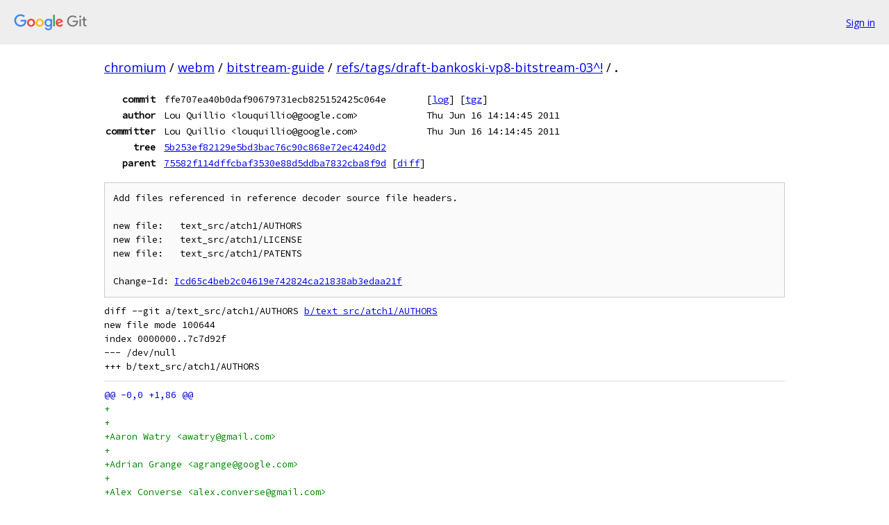

--- FILE ---
content_type: text/html; charset=utf-8
request_url: https://chromium.googlesource.com/webm/bitstream-guide/+/refs/tags/draft-bankoski-vp8-bitstream-03%5E%21/
body_size: 13819
content:
<!DOCTYPE html><html lang="en"><head><meta charset="utf-8"><meta name="viewport" content="width=device-width, initial-scale=1"><title>Diff - refs/tags/draft-bankoski-vp8-bitstream-03^! - webm/bitstream-guide - Git at Google</title><link rel="stylesheet" type="text/css" href="/+static/base.css"><!-- default customHeadTagPart --></head><body class="Site"><header class="Site-header"><div class="Header"><a class="Header-image" href="/"><img src="//www.gstatic.com/images/branding/lockups/2x/lockup_git_color_108x24dp.png" width="108" height="24" alt="Google Git"></a><div class="Header-menu"> <a class="Header-menuItem" href="https://accounts.google.com/AccountChooser?faa=1&amp;continue=https://chromium.googlesource.com/login/webm/bitstream-guide/%2B/refs/tags/draft-bankoski-vp8-bitstream-03%255E%2521/">Sign in</a> </div></div></header><div class="Site-content"><div class="Container "><div class="Breadcrumbs"><a class="Breadcrumbs-crumb" href="/?format=HTML">chromium</a> / <a class="Breadcrumbs-crumb" href="/webm/">webm</a> / <a class="Breadcrumbs-crumb" href="/webm/bitstream-guide/">bitstream-guide</a> / <a class="Breadcrumbs-crumb" href="/webm/bitstream-guide/+/refs/tags/draft-bankoski-vp8-bitstream-03%5E%21/">refs/tags/draft-bankoski-vp8-bitstream-03^!</a> / <span class="Breadcrumbs-crumb">.</span></div><div class="u-monospace Metadata"><table><tr><th class="Metadata-title">commit</th><td>ffe707ea40b0daf90679731ecb825152425c064e</td><td><span>[<a href="/webm/bitstream-guide/+log/refs/tags/draft-bankoski-vp8-bitstream-03/">log</a>]</span> <span>[<a href="/webm/bitstream-guide/+archive/refs/tags/draft-bankoski-vp8-bitstream-03/.tar.gz">tgz</a>]</span></td></tr><tr><th class="Metadata-title">author</th><td>Lou Quillio &lt;louquillio@google.com&gt;</td><td>Thu Jun 16 14:14:45 2011</td></tr><tr><th class="Metadata-title">committer</th><td>Lou Quillio &lt;louquillio@google.com&gt;</td><td>Thu Jun 16 14:14:45 2011</td></tr><tr><th class="Metadata-title">tree</th><td><a href="/webm/bitstream-guide/+/refs/tags/draft-bankoski-vp8-bitstream-03/">5b253ef82129e5bd3bac76c90c868e72ec4240d2</a></td></tr><tr><th class="Metadata-title">parent</th><td><a href="/webm/bitstream-guide/+/refs/tags/draft-bankoski-vp8-bitstream-03%5E">75582f114dffcbaf3530e88d5ddba7832cba8f9d</a> <span>[<a href="/webm/bitstream-guide/+/refs/tags/draft-bankoski-vp8-bitstream-03%5E%21/">diff</a>]</span></td></tr></table></div><pre class="u-pre u-monospace MetadataMessage">Add files referenced in reference decoder source file headers.

new file:   text_src/atch1/AUTHORS
new file:   text_src/atch1/LICENSE
new file:   text_src/atch1/PATENTS

Change-Id: <a href="https://chromium-review.googlesource.com/#/q/Icd65c4beb2c04619e742824ca21838ab3edaa21f">Icd65c4beb2c04619e742824ca21838ab3edaa21f</a>
</pre><pre class="u-pre u-monospace Diff"><a name="F0" class="Diff-fileIndex"></a>diff --git a/text_src/atch1/AUTHORS <a href="/webm/bitstream-guide/+/ffe707ea40b0daf90679731ecb825152425c064e/text_src/atch1/AUTHORS">b/text_src/atch1/AUTHORS</a>
new file mode 100644
index 0000000..7c7d92f
--- /dev/null
+++ b/text_src/atch1/AUTHORS
</pre><pre class="u-pre u-monospace Diff-unified"><span class="Diff-hunk">@@ -0,0 +1,86 @@
</span><span class="Diff-insert">+</span>
<span class="Diff-insert">+</span>
<span class="Diff-insert">+Aaron Watry &lt;awatry@gmail.com&gt;</span>
<span class="Diff-insert">+</span>
<span class="Diff-insert">+Adrian Grange &lt;agrange@google.com&gt;</span>
<span class="Diff-insert">+</span>
<span class="Diff-insert">+Alex Converse &lt;alex.converse@gmail.com&gt;</span>
<span class="Diff-insert">+</span>
<span class="Diff-insert">+Andoni Morales Alastruey &lt;ylatuya@gmail.com&gt;</span>
<span class="Diff-insert">+</span>
<span class="Diff-insert">+Andres Mejia &lt;mcitadel@gmail.com&gt;</span>
<span class="Diff-insert">+</span>
<span class="Diff-insert">+Attila Nagy &lt;attilanagy@google.com&gt;</span>
<span class="Diff-insert">+</span>
<span class="Diff-insert">+Fabio Pedretti &lt;fabio.ped@libero.it&gt;</span>
<span class="Diff-insert">+</span>
<span class="Diff-insert">+Frank Galligan &lt;fgalligan@google.com&gt;</span>
<span class="Diff-insert">+</span>
<span class="Diff-insert">+Fredrik S&ouml;derquist &lt;fs@opera.com&gt;</span>
<span class="Diff-insert">+</span>
<span class="Diff-insert">+Fritz Koenig &lt;frkoenig@google.com&gt;</span>
<span class="Diff-insert">+</span>
<span class="Diff-insert">+Gaute Strokkenes &lt;gaute.strokkenes@broadcom.com&gt;</span>
<span class="Diff-insert">+</span>
<span class="Diff-insert">+Giuseppe Scrivano &lt;gscrivano@gnu.org&gt;</span>
<span class="Diff-insert">+</span>
<span class="Diff-insert">+Guillermo Ballester Valor &lt;gbvalor@gmail.com&gt;</span>
<span class="Diff-insert">+</span>
<span class="Diff-insert">+Henrik Lundin &lt;hlundin@google.com&gt;</span>
<span class="Diff-insert">+</span>
<span class="Diff-insert">+James Berry &lt;jamesberry@google.com&gt;</span>
<span class="Diff-insert">+</span>
<span class="Diff-insert">+James Zern &lt;jzern@google.com&gt;</span>
<span class="Diff-insert">+</span>
<span class="Diff-insert">+Jan Kratochvil &lt;jan.kratochvil@redhat.com&gt;</span>
<span class="Diff-insert">+</span>
<span class="Diff-insert">+Jeff Muizelaar &lt;jmuizelaar@mozilla.com&gt;</span>
<span class="Diff-insert">+</span>
<span class="Diff-insert">+Jim Bankoski &lt;jimbankoski@google.com&gt;</span>
<span class="Diff-insert">+</span>
<span class="Diff-insert">+Johann Koenig &lt;johannkoenig@google.com&gt;</span>
<span class="Diff-insert">+</span>
<span class="Diff-insert">+John Koleszar &lt;jkoleszar@google.com&gt;</span>
<span class="Diff-insert">+</span>
<span class="Diff-insert">+Justin Clift &lt;justin@salasaga.org&gt;</span>
<span class="Diff-insert">+</span>
<span class="Diff-insert">+Justin Lebar &lt;justin.lebar@gmail.com&gt;</span>
<span class="Diff-insert">+</span>
<span class="Diff-insert">+Luca Barbato &lt;lu_zero@gentoo.org&gt;</span>
<span class="Diff-insert">+</span>
<span class="Diff-insert">+Makoto Kato &lt;makoto.kt@gmail.com&gt;</span>
<span class="Diff-insert">+</span>
<span class="Diff-insert">+Martin Ettl &lt;ettl.martin78@googlemail.com&gt;</span>
<span class="Diff-insert">+</span>
<span class="Diff-insert">+Michael Kohler &lt;michaelkohler@live.com&gt;</span>
<span class="Diff-insert">+</span>
<span class="Diff-insert">+Mikhal Shemer &lt;mikhal@google.com&gt;</span>
<span class="Diff-insert">+</span>
<span class="Diff-insert">+Pascal Massimino &lt;pascal.massimino@gmail.com&gt;</span>
<span class="Diff-insert">+</span>
<span class="Diff-insert">+Patrik Westin &lt;patrik.westin@gmail.com&gt;</span>
<span class="Diff-insert">+</span>
<span class="Diff-insert">+Paul Wilkins &lt;paulwilkins@google.com&gt;</span>
<span class="Diff-insert">+</span>
<span class="Diff-insert">+Pavol Rusnak &lt;stick@gk2.sk&gt;</span>
<span class="Diff-insert">+</span>
<span class="Diff-insert">+Philip J&auml;genstedt &lt;philipj@opera.com&gt;</span>
<span class="Diff-insert">+</span>
<span class="Diff-insert">+Scott LaVarnway &lt;slavarnway@google.com&gt;</span>
<span class="Diff-insert">+</span>
<span class="Diff-insert">+Tero Rintaluoma &lt;teror@google.com&gt;</span>
<span class="Diff-insert">+</span>
<span class="Diff-insert">+Timothy B. Terriberry &lt;tterribe@xiph.org&gt;</span>
<span class="Diff-insert">+</span>
<span class="Diff-insert">+Tom Finegan &lt;tomfinegan@google.com&gt;</span>
<span class="Diff-insert">+</span>
<span class="Diff-insert">+Yaowu Xu &lt;yaowu@google.com&gt;</span>
<span class="Diff-insert">+</span>
<span class="Diff-insert">+Yunqing Wang &lt;yunqingwang@google.com&gt;</span>
<span class="Diff-insert">+</span>
<span class="Diff-insert">+Google Inc.</span>
<span class="Diff-insert">+</span>
<span class="Diff-insert">+The Mozilla Foundation</span>
<span class="Diff-insert">+</span>
<span class="Diff-insert">+The Xiph.Org Foundation</span>
<span class="Diff-insert">+</span>
</pre><pre class="u-pre u-monospace Diff"><a name="F1" class="Diff-fileIndex"></a>diff --git a/text_src/atch1/LICENSE <a href="/webm/bitstream-guide/+/ffe707ea40b0daf90679731ecb825152425c064e/text_src/atch1/LICENSE">b/text_src/atch1/LICENSE</a>
new file mode 100644
index 0000000..a2d802f
--- /dev/null
+++ b/text_src/atch1/LICENSE
</pre><pre class="u-pre u-monospace Diff-unified"><span class="Diff-hunk">@@ -0,0 +1,31 @@
</span><span class="Diff-insert">+</span>
<span class="Diff-insert">+Copyright (c) 2010, Google Inc. All rights reserved.</span>
<span class="Diff-insert">+</span>
<span class="Diff-insert">+Redistribution and use in source and binary forms, with or without</span>
<span class="Diff-insert">+modification, are permitted provided that the following conditions are</span>
<span class="Diff-insert">+met:</span>
<span class="Diff-insert">+</span>
<span class="Diff-insert">+  * Redistributions of source code must retain the above copyright</span>
<span class="Diff-insert">+    notice, this list of conditions and the following disclaimer.</span>
<span class="Diff-insert">+</span>
<span class="Diff-insert">+  * Redistributions in binary form must reproduce the above copyright</span>
<span class="Diff-insert">+    notice, this list of conditions and the following disclaimer in</span>
<span class="Diff-insert">+    the documentation and/or other materials provided with the</span>
<span class="Diff-insert">+    distribution.</span>
<span class="Diff-insert">+</span>
<span class="Diff-insert">+  * Neither the name of Google nor the names of its contributors may</span>
<span class="Diff-insert">+    be used to endorse or promote products derived from this software</span>
<span class="Diff-insert">+    without specific prior written permission.</span>
<span class="Diff-insert">+</span>
<span class="Diff-insert">+THIS SOFTWARE IS PROVIDED BY THE COPYRIGHT HOLDERS AND CONTRIBUTORS</span>
<span class="Diff-insert">+&quot;AS IS&quot; AND ANY EXPRESS OR IMPLIED WARRANTIES, INCLUDING, BUT NOT</span>
<span class="Diff-insert">+LIMITED TO, THE IMPLIED WARRANTIES OF MERCHANTABILITY AND FITNESS FOR</span>
<span class="Diff-insert">+A PARTICULAR PURPOSE ARE DISCLAIMED. IN NO EVENT SHALL THE COPYRIGHT</span>
<span class="Diff-insert">+HOLDER OR CONTRIBUTORS BE LIABLE FOR ANY DIRECT, INDIRECT, INCIDENTAL,</span>
<span class="Diff-insert">+SPECIAL, EXEMPLARY, OR CONSEQUENTIAL DAMAGES (INCLUDING, BUT NOT</span>
<span class="Diff-insert">+LIMITED TO, PROCUREMENT OF SUBSTITUTE GOODS OR SERVICES; LOSS OF USE,</span>
<span class="Diff-insert">+DATA, OR PROFITS; OR BUSINESS INTERRUPTION) HOWEVER CAUSED AND ON ANY</span>
<span class="Diff-insert">+THEORY OF LIABILITY, WHETHER IN CONTRACT, STRICT LIABILITY, OR TORT</span>
<span class="Diff-insert">+(INCLUDING NEGLIGENCE OR OTHERWISE) ARISING IN ANY WAY OUT OF THE USE</span>
<span class="Diff-insert">+OF THIS SOFTWARE, EVEN IF ADVISED OF THE POSSIBILITY OF SUCH DAMAGE.</span>
<span class="Diff-insert">+</span>
</pre><pre class="u-pre u-monospace Diff"><a name="F2" class="Diff-fileIndex"></a>diff --git a/text_src/atch1/PATENTS <a href="/webm/bitstream-guide/+/ffe707ea40b0daf90679731ecb825152425c064e/text_src/atch1/PATENTS">b/text_src/atch1/PATENTS</a>
new file mode 100644
index 0000000..6b4a620
--- /dev/null
+++ b/text_src/atch1/PATENTS
</pre><pre class="u-pre u-monospace Diff-unified"><span class="Diff-hunk">@@ -0,0 +1,23 @@
</span><span class="Diff-insert">+</span>
<span class="Diff-insert">+Additional IP Rights Grant (Patents)</span>
<span class="Diff-insert">+</span>
<span class="Diff-insert">+&quot;This implementation&quot; means the copyrightable works distributed by</span>
<span class="Diff-insert">+Google as part of the WebM Project.</span>
<span class="Diff-insert">+</span>
<span class="Diff-insert">+Google hereby grants to you a perpetual, worldwide, non-exclusive,</span>
<span class="Diff-insert">+no-charge, royalty-free, irrevocable (except as stated in this section)</span>
<span class="Diff-insert">+patent license to make, have made, use, offer to sell, sell, import,</span>
<span class="Diff-insert">+transfer, and otherwise run, modify and propagate the contents of this</span>
<span class="Diff-insert">+implementation of VP8, where such license applies only to those patent</span>
<span class="Diff-insert">+claims, both currently owned by Google and acquired in the future,</span>
<span class="Diff-insert">+licensable by Google that are necessarily infringed by this</span>
<span class="Diff-insert">+implementation of VP8. This grant does not include claims that would be</span>
<span class="Diff-insert">+infringed only as a consequence of further modification of this</span>
<span class="Diff-insert">+implementation. If you or your agent or exclusive licensee institute or</span>
<span class="Diff-insert">+order or agree to the institution of patent litigation against any</span>
<span class="Diff-insert">+entity (including a cross-claim or counterclaim in a lawsuit) alleging</span>
<span class="Diff-insert">+that this implementation of VP8 or any code incorporated within this</span>
<span class="Diff-insert">+implementation of VP8 constitutes direct or contributory patent</span>
<span class="Diff-insert">+infringement, or inducement of patent infringement, then any patent</span>
<span class="Diff-insert">+rights granted to you under this License for this implementation of VP8</span>
<span class="Diff-insert">+shall terminate as of the date such litigation is filed.</span>
</pre></div> <!-- Container --></div> <!-- Site-content --><footer class="Site-footer"><div class="Footer"><span class="Footer-poweredBy">Powered by <a href="https://gerrit.googlesource.com/gitiles/">Gitiles</a>| <a href="https://policies.google.com/privacy">Privacy</a>| <a href="https://policies.google.com/terms">Terms</a></span><span class="Footer-formats"><a class="u-monospace Footer-formatsItem" href="?format=TEXT">txt</a> <a class="u-monospace Footer-formatsItem" href="?format=JSON">json</a></span></div></footer></body></html>